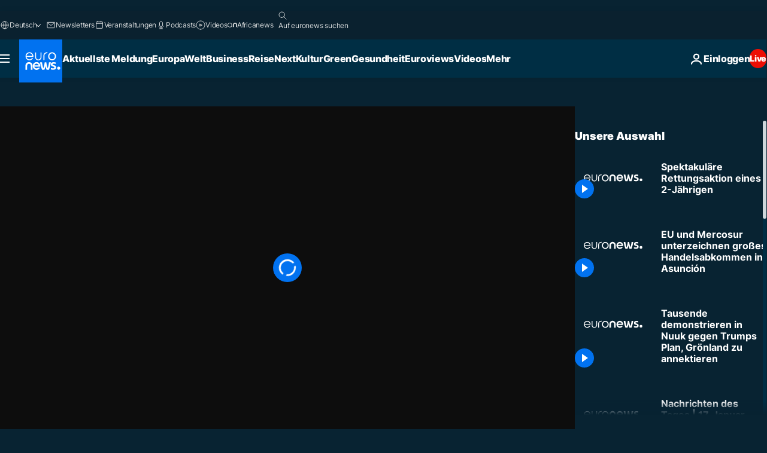

--- FILE ---
content_type: application/xml
request_url: https://dmxleo.dailymotion.com/cdn/manifest/video/x7cyvem.m3u8?af=2%2C7%2C8%2C9&vv=1%2C2%2C3%2C4%2C5%2C6%2C7%2C8%2C11%2C12%2C13%2C14&mm=video%2Fmp4%2Cvideo%2Fwebm%2Caudio%2Fmp4%2Caudio%2Fmpeg%2Caudio%2Faac%2Caudio%2Fmpeg3%2Caudio%2Fmp3%2Caudio%2Fvnd.wave%2Caudio%2Fwav%2Caudio%2Fwave%2Caudio%2Fogg%2Caudio%2Fvorbis%2Cimage%2Fjpeg%2Cimage%2Fpng%2Cimage%2Fwebp%2Cimage%2Fsvg%2Bxml&cse=1jf74gue8dc4d724253&rts=602080&rhv=1&cen=prod&cpi=xe2cka&cpt=player&rla=en&cpr=x9oog&eb=https%3A%2F%2Fde.euronews.com%2Fvideo%2F2019%2F07%2F10%2Fspektakulare-rettungsaktion-eines-2-jahrigen&ps=960x540&td=de.euronews.com&reader_gdpr_flag=0&reader_gdpr_consent=&gdpr_binary_consent=opt-out&gdpr_comes_from_infopack=0&reader_us_privacy=1---&vl=-1&ciid=1jf74gue8dc4d724253_VMAP_0_0&cidx=0&sidx=0&vidIdx=0&omp=Dailymotion%2F1.0&omn=0&imal=1&uid_dm=294461c7-fb69-0913-7e49-512b94d5a367&ccPremium=false&ccCustomParams=6458%252Fde_euronews_new%252Fnocomment%2Flng%253Dde%2526page%253Darticle%2526video%253Dtrue%2526isBreakingNews%253Dfalse%2526vertical%253Dnews%2526nws_id%253D808904%2526nwsctr_id%253D4011762%2526article_type%253Dnormal%2526program%253Dnocomment%2526video_duration%253D40000%2526source%253Deuronews%2526themes%253Dnews%2526tags%253Dchina%25252Crettung%25252Ckinder%2526player_type%253Ddailymotion&3pcb=0&rap=1&apo=monetization&pos=1&pbm=2
body_size: 3515
content:
<?xml version="1.0" encoding="UTF-8"?><vmap:VMAP xmlns:vmap="http://www.iab.net/videosuite/vmap" version="1.0"><vmap:AdBreak breakType="linear" breakId="preroll1" timeOffset="start"><vmap:AdSource id="preroll1"><vmap:VASTAdData><VAST version="3.0"><Ad><InLine><AdSystem>Leo</AdSystem><AdTitle>noad</AdTitle><Extensions><Extension type="dailymotion" source="dailymotion">{"noAd":{"reasonId":1106,"reason":"viewing context|bot-detected"},"inventoryId":"e2438b5d-f592-4fbd-9c59-5d6c171ffdaf"}</Extension></Extensions></InLine></Ad></VAST></vmap:VASTAdData></vmap:AdSource><vmap:Extensions><vmap:Extension type="dailymotion" source="dailymotion"><![CDATA[{"timeout":15000}]]></vmap:Extension></vmap:Extensions></vmap:AdBreak><vmap:AdBreak breakType="linear,nonlinear" breakId="midroll1-1" timeOffset="00:05:00" repeatAfter="00:05:00"><vmap:AdSource id="midroll1-1"><vmap:AdTagURI templateType="vast3">https://dmxleo.dailymotion.com/cdn/manifest/video/x7cyvem.m3u8?auth=[base64]&amp;vo=[MEDIAPLAYHEAD]&amp;vv=1%2C2%2C3%2C4%2C5%2C6%2C7%2C8%2C11%2C12%2C13%2C14&amp;sec=1&amp;rts=602080&amp;rla=en&amp;reader.player=dailymotion&amp;plt=1&amp;cen=prod&amp;3pcb=0&amp;rhv=1&amp;reader_us_privacy=1---&amp;eb=https%3A%2F%2Fde.euronews.com%2Fvideo%2F2019%2F07%2F10%2Fspektakulare-rettungsaktion-eines-2-jahrigen&amp;dmngv=1.0&amp;dmng=Dailymotion&amp;cpt=player&amp;cpr=x9oog&amp;cpi=xe2cka&amp;battr=9%2C10%2C11%2C12%2C13%2C14%2C17&amp;apo=monetization&amp;pbm=2&amp;mm=video%2Fmp4%2Cvideo%2Fwebm%2Caudio%2Fmp4%2Caudio%2Fmpeg%2Caudio%2Faac%2Caudio%2Fmpeg3%2Caudio%2Fmp3%2Caudio%2Fvnd.wave%2Caudio%2Fwav%2Caudio%2Fwave%2Caudio%2Fogg%2Caudio%2Fvorbis%2Cimage%2Fjpeg%2Cimage%2Fpng%2Cimage%2Fwebp%2Cimage%2Fsvg%2Bxml&amp;lnrt=1&amp;dlvr=1%2C2&amp;cse=1jf74gue8dc4d724253&amp;cbrs=1&amp;r=v</vmap:AdTagURI></vmap:AdSource><vmap:Extensions><vmap:Extension type="dailymotion" source="dailymotion"><![CDATA[{"timeout":15000}]]></vmap:Extension></vmap:Extensions></vmap:AdBreak><vmap:Extensions><vmap:Extension type="dailymotion" source="dmx"><![CDATA[{"asid":119}]]></vmap:Extension></vmap:Extensions></vmap:VMAP>

--- FILE ---
content_type: text/javascript; charset=utf-8
request_url: https://de.euronews.com/build/2dc8344b8ea0392f6590-2956.js
body_size: 437
content:
"use strict";(globalThis.webpackChunkeuronews=globalThis.webpackChunkeuronews||[]).push([[2956],{32956:(t,e,n)=>{n.r(e),n.d(e,{default:()=>l});var i=n(41702),s=n(32374);class l extends s.A{async $init(){this.initializeObfuscation()}async $reset(){this.initializeObfuscation()}initializeObfuscation(){this.elements=document.querySelectorAll("span.js-obscurate"),this.elements.length&&this.addObfuscationEventListeners()}obfuscateLinks=()=>{this.elements?.forEach(t=>{const e=t.dataset.obscure;if(!e||!(0,i.Eo)(e))return void this.logger.error("Invalid JSON string in data-obscure attribute");const n=JSON.parse(e);if(!n||0===Object.keys(n).length)return this.logger.error("Empty data-obscure attribute");const s=document.createElement("a"),l=n.replace||!1,r={href:n.url||null,target:n.target||null,rel:n.rel||null,class:n.css||null,download:n.download||null,"aria-label":n.title||null};n.onClick&&s.addEventListener("click",t=>{t.preventDefault();const e=window[n.onClick];"function"==typeof e&&e()}),this.setAttributes(s,r);const a=n.img;let o=null;if(a&&(0,i.Eo)(a)){const t=JSON.parse(a);if(t&&Object.keys(n).length>0){o=document.createElement("img");const e={src:t.src||null,title:t.title||null,class:t.class||null,alt:t.alt||null,width:t.width||null,height:t.height||null,loading:t.loading||null,fetchpriority:t.fetchpriority||null};this.setAttributes(o,e),s.appendChild(o)}}else a&&this.logger.error("Invalid JSON string in for img attribute");l?s.textContent=n.label??"":o?.insertAdjacentText(["beforebegin","afterbegin","beforeend","afterend"].includes(n.position)?n.position:"afterbegin",n.label??""),t.replaceWith(s)})};setAttributes(t,e){Object.entries(e).forEach(([e,n])=>{!0===n?t.setAttribute(e,""):!1!==n&&null!==n&&t.setAttribute(e,String(n))})}getEvents(){return window.matchMedia("(any-hover:hover)").matches?["mouseover","click","focusin","scroll"]:["click","focusin","scroll"]}addObfuscationEventListeners(){const t=this.getEvents();t?.forEach(t=>{document.addEventListener(t,this.obfuscateLinks,{passive:"scroll"===t,once:!0})})}}},41702:(t,e,n)=>{function i(t){if("string"!=typeof t)return!1;try{return JSON.parse(t),!0}catch{return!1}}n.d(e,{Eo:()=>i})}}]);